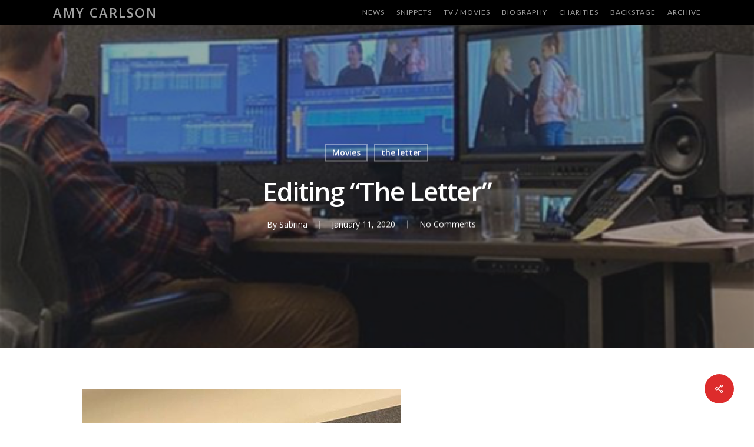

--- FILE ---
content_type: text/css
request_url: https://fans.amycarlson.com/wp-content/themes/amy-child-theme/style.css?ver=13.0.6
body_size: 279
content:
/*
 Theme Name:   Salient Child
 Description:  Salient Child Theme for Amy Carlson
 Author:       Chuck
 Author URI:   http://chucklin.org
 Template:     salient
 Version:      1.0.0
 Text Domain:  amy-carlson-theme
*/
body.archive article.post.has-post-thumbnail .article-content-wrap img {
display:none;
.main-content .timeline-sidebar , .main-content .timeline-sidebar li { list-style-type:none; margin:0}
.timeline-sidebar li strong { font-weight:bold;}
body.post-type-archive-podcast .post-container article { padding:10px;}
body.post-type-archive-podcast .post-content { padding-left:0;}
.masonry.classic_enhanced .masonry-blog-item .article-content-wrap, body.post-type-archive-podcast .post-content .article-content-wrap { padding:0!important;}
body.post-type-archive-podcast .post-content .excerpt { display:none;}
